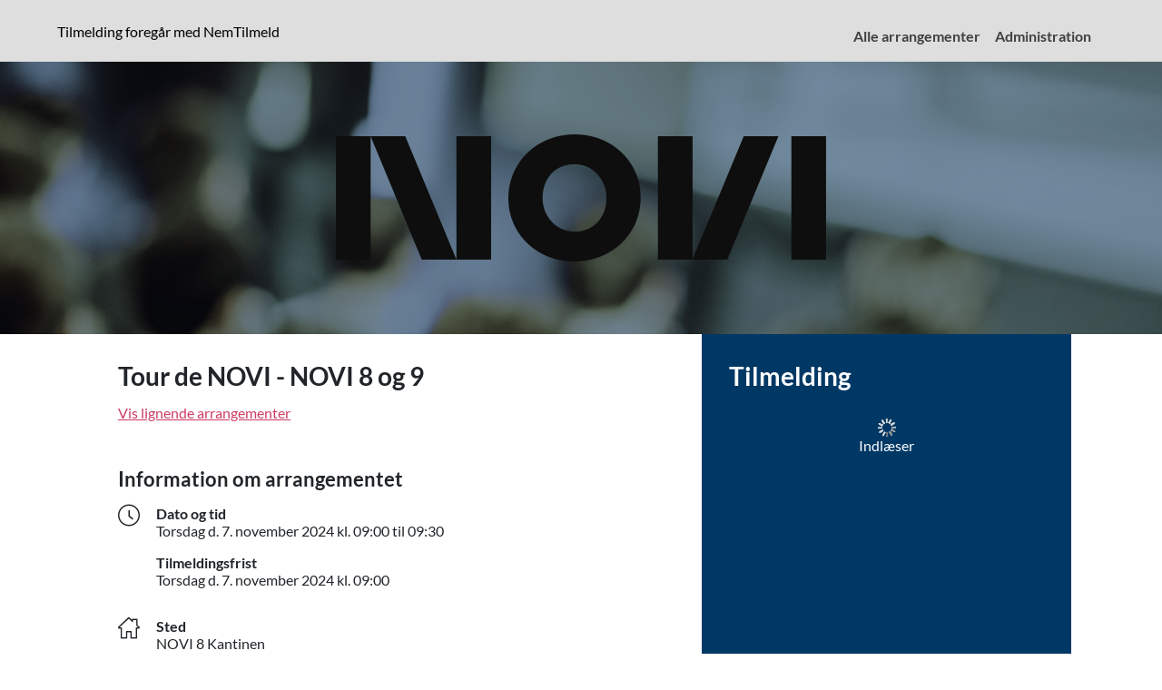

--- FILE ---
content_type: text/html; charset=iso-8859-1
request_url: https://novi.nemtilmeld.dk/374/
body_size: 49028
content:

<!DOCTYPE html>
<html lang="da">
<head class="">
             
        <meta class="js-setting" data-name="authenticity_token" data-value="Q6uIYn/a3ypKuYPV9HxfYHwOfkTkFO0l+6Bguv8YS52XnwUwXjxmlBkjALqHwIB+9tRy7nEZ1HhiQvvqnz+ggA=="> 
        <script type="text/javascript" src="/system/application/views/common/js/security_policy_violation_reporter-ver-5615ea8fab893be01d53955da9f61ef2.js"></script> 
	<meta http-equiv="Content-Type" content="text/html; charset=iso-8859-1" >
	<meta name="viewport" content="width=device-width, initial-scale=1">
	<title>Tour de NOVI - NOVI 8 og 9 | NOVI Science Park</title>
                    <meta name="robots" content="index,follow,noodp,noydir" />
        	<meta name="description" content="I NOVI vil vi gerne styrke det n&#230;re samarbejde og bidrage til at man kommer mere ud af kontoret. Vi m&#248;des derfor p&#229; en ny gang hver m&#229;ned og inviterer virksomhederne ud p&#229; et rundstykke og en kop kaffe samt en hyggesnak med naboerne.">

          
            <meta property="og:title" content="Tour de NOVI - NOVI 8 og 9 | NOVI Science Park" />
            <meta property="og:description" content="I NOVI vil vi gerne styrke det n&#230;re samarbejde og bidrage til at man kommer mere ud af kontoret. Vi m&#248;des derfor p&#229; en ny gang hver m&#229;ned og inviterer virksomhederne ud p&#229; et rundstykke og en kop kaffe samt en hyggesnak med naboerne." />
            <meta property="og:type" content="website" />
            <meta property="og:url" content="https://novi.nemtilmeld.dk/374/" />
                            <meta property="og:image" content="https://novi.nemtilmeld.dk/images/organizations/18267/logo_large.png?v=1567149694" />
                <meta property="og:image:secure_url" content="https://novi.nemtilmeld.dk/images/organizations/18267/logo_large.png?v=1567149694" />
                        <meta property="og:site_name" content="Tour de NOVI - NOVI 8 og 9 | NOVI Science Park" />
                
        <link rel="stylesheet" href="/system/application/views/public/common/assets/css/fontawesome.min.css">
<meta class="js-language_tokens" data-tokens='{"short_language_code":"da","language_code":"da_DK","default_country":"dk","Public_Pages_Javascript_General_Texts_Show":"Vis","Public_Pages_Javascript_General_Texts_Hide":"Skjul"}'>
<script src="/system/application/node_modules/jquery/dist/jquery-ver-2c872dbe60f4ba70fb85356113d8b35e.min.js" type="text/javascript"></script>  <!-- Used for user iterface, e.g. datepicker and draggable modals in several places -->
<script src="/system/application/node_modules/jquery-ui-dist/jquery-ui-ver-3305041b1dffc2ada01dd1f54417f300.min.js" type="text/javascript"></script> <link rel="stylesheet" type="text/css" href="/system/application/node_modules/jquery-ui-dist/jquery-ui-ver-5a8fe71d39b58733035c36426ee0969c.min.css" media="screen" title="smoothness" />  <script src="/system/application/views/system/admin/assets/js/datepicker-languages/datepicker-da-ver-024fcdc130ec721c20c6e13fcdcc301d.js" type="text/javascript" ></script>
<script src="/system/application/views/system/admin/assets/js/datepicker-languages/datepicker-de-ver-fda7fb2a844671b7a523ceab3b116ba5.js" type="text/javascript" ></script>
<script src="/system/application/views/system/admin/assets/js/datepicker-languages/datepicker-fr-ver-4633041bc2bdd2ead3cc79c59d240740.js" type="text/javascript" ></script>
<script src="/system/application/views/system/admin/assets/js/datepicker-languages/datepicker-no-ver-de8a2e033265f9de4577c3ff2699593f.js" type="text/javascript" ></script>
<script src="/system/application/views/system/admin/assets/js/datepicker-languages/datepicker-sv-ver-be0cbfabde2c6659b5f92db877b06185.js" type="text/javascript" ></script>
 
<script charset="UTF-8" src="/system/application/node_modules/select2/dist/js/select2-ver-7c98b05dd4f3d7c693eb34690737f0d8.min.js" type="text/javascript"></script>
<link rel="stylesheet" type="text/css" href="/system/application/node_modules/select2/dist/css/select2-ver-e71c39430469a3eea74514a2b48f6536.min.css" />
<script charset="UTF-8" src="/system/application/node_modules/select2/dist/js/i18n/da.js" type="text/javascript"></script>

<script type="text/javascript" src="/system/application/views/ar/common/assets/js/functions-ver-0b7f26a18a0a2a8c707a8bffed22a200.js"></script>

<script type="text/javascript" src="/system/application/views/common/js/shopping-v2-ver-ddde77c788ae11a0514af368a80c3aef.js"></script>

<script src="/system/application/node_modules/bootstrap-5/dist/js/bootstrap.bundle-ver-5cc1b73e70520fa84b1846afe0ec8fb6.min.js" type="text/javascript"></script>
<link rel="stylesheet" type="text/css" href="/system/application/node_modules/bootstrap-5/dist/css/bootstrap-ver-1b1cb0e2be9a21f091a87691f20c6300.min.css" />
<meta class="js-language_tokens" data-tokens='{"Error_Message_Generic_Error":"Vi beklager, men der er sket en fejl. Hvis fejlen gentager sig, s\u00e5 pr\u00f8v at genindl\u00e6se siden, eller pr\u00f8v p\u00e5 en anden enhed. Kontakt venligst vores support, hvis problemet ikke bliver l\u00f8st.","Common_Modals_Alert_Modal_Title_Default":"Hov - noget gik galt","Common_Modals_Alert_Modal_Button_Escape_Default":"Luk","Common_Modals_Notice_Modal_Title_Default":"Bem\u00e6rk","Common_Modals_Notice_Modal_Button_Escape_Default":"Luk","Common_Modals_Confirm_Modal_Title_Default":"Er du sikker?","Common_Modals_Confirm_Modal_Message_Default":"Er du sikker p\u00e5, du \u00f8nsker at gennemf\u00f8re handlingen?","Common_Modals_Confirm_Modal_Button_Perform_Default":"Ja","Common_Modals_Confirm_Modal_Button_Escape_Default":"Nej","Common_Modals_Prompt_Modal_Title_Default":"Angiv v\u00e6rdi","Common_Modals_Prompt_Modal_Message_Default":"","Common_Modals_Prompt_Modal_Field_Label_Default":"Angiv v\u00e6rdi","Common_Modals_Prompt_Modal_Button_Perform_Default":"Forts\u00e6t","Common_Modals_Prompt_Modal_Button_Escape_Default":"Annuller"}'>
<div id="nemtilmeld_alert_modal" class="modal modal-bg js-nemtilmeld-modal js-resolve_on_hide" data-bs-backdrop="static" tabindex="-1" role="alertdialog" aria-modal="true" aria-labelledby="nemtilmeld_alert_modal_title" aria-describedby="nemtilmeld_alert_modal_message" aria-live="polite">    
    <div class="modal-dialog" role="document">
        <div class="modal-content">
            <div class="modal-header">
                <h2 id="nemtilmeld_alert_modal_title" class="js-nemtilmeld_modal_field-title" >Hov - noget gik galt</h2>
            </div>
            <div class="modal-body">
                <div id="nemtilmeld_alert_modal_message" class="js-nemtilmeld_modal_field-message"></div>
            </div>
            <div class="modal-footer">
                <button type="button" class="btn js-nemtilmeld_modal_button js-nemtilmeld_modal_field-escape" data-bs-dismiss="modal">Luk</button>
            </div>
        </div>
    </div>    
</div>
<div id="nemtilmeld_notice_modal" class="modal modal-bg js-nemtilmeld-modal js-resolve_on_hide" data-bs-backdrop="static" tabindex="-1" role="alertdialog" aria-modal="true" aria-labelledby="nemtilmeld_notice_modal_title" aria-describedby="nemtilmeld_notice_modal_message" aria-live="polite">    
    <div class="modal-dialog" role="document">
        <div class="modal-content">
            <div class="modal-header">
                <h2 id="nemtilmeld_notice_modal_title" class="js-nemtilmeld_modal_field-title" >Bemærk</h2>
            </div>
            <div class="modal-body">
                <div id="nemtilmeld_notice_modal_message" class="js-nemtilmeld_modal_field-message">                        
                </div>
            </div>
            <div class="modal-footer">
                <button type="button" class="btn js-nemtilmeld_modal_button js-nemtilmeld_modal_field-escape" data-bs-dismiss="modal">Luk</button>
            </div>
        </div>
    </div>    
</div>
<div id="nemtilmeld_confirm_modal" class="modal modal-bg js-nemtilmeld-modal js-reject_on_hide" data-bs-backdrop="static" tabindex="-1" role="alertdialog" aria-modal="true" aria-labelledby="nemtilmeld_confirm_modal_title" aria-describedby="nemtilmeld_confirm_modal_message" aria-live="polite">    
    <div class="modal-dialog" role="document">
        <div class="modal-content">
            <div class="modal-header">
                <h2 id="nemtilmeld_confirm_modal_title" class="js-nemtilmeld_modal_field-title" >Er du sikker?</h2>
            </div>
            <div class="modal-body">
                <div id="nemtilmeld_confirm_modal_message" class="js-nemtilmeld_modal_field-message">                        
                </div>
            </div>
            <div class="modal-footer fl-between">
                <button type="button" class="fl-start js-nemtilmeld_modal_button js-nemtilmeld_modal_field-escape btn js-nemtilmeld_modal_action no-button" data-bs-dismiss="modal">Nej</button>
                <button type="button" class="fl-end js-nemtilmeld_modal_button js-nemtilmeld_modal_field-perform btn js-approve js-nemtilmeld_modal_action yes-button" >Ja</button>
            </div>
        </div>
    </div>    
</div>
<div id="nemtilmeld_prompt_modal" class="modal modal-bg js-nemtilmeld-modal js-reject_on_hide" data-bs-backdrop="static" tabindex="-1" role="alertdialog" aria-modal="true" aria-labelledby="nemtilmeld_prompt_modal_title" aria-describedby="nemtilmeld_prompt_modal_message" aria-live="polite">    
    <div class="modal-dialog" role="document">
        <div class="modal-content">
            <div class="modal-header">
                <h2 id="nemtilmeld_prompt_modal_title" class="js-nemtilmeld_modal_field-title" >Angiv værdi</h2>
            </div>
            <div class="modal-body">
                <div id="nemtilmeld_prompt_modal_message" class="js-nemtilmeld_modal_field-message">                        
                </div>
                <div>                
                    <label for="nemtilmeld_prompt_modal_field_value" class="js-nemtilmeld_modal_field-field_label">Angiv værdi</label>                    
                    <input type="text" id="nemtilmeld_prompt_modal_field_value" class="form-control js-nemtilmeld_modal_field-field_value" value="" />
                </div>
            </div>
            <div class="modal-footer fl-between">
                <button type="button" class="fl-start js-nemtilmeld_modal_button btn js-nemtilmeld_modal_action js-nemtilmeld_modal_field-escape" data-bs-dismiss="modal">Annuller</button>                
                <button type="button" class="fl-end js-nemtilmeld_modal_button btn js-approve js-nemtilmeld_modal_action" >Fortsæt</button>                
            </div>
        </div>
    </div>    
</div>
<div id="nemtilmeld_busy_modal" class="modal modal-bg js-nemtilmeld-modal js-reject_on_hide" data-bs-backdrop="static" tabindex="-1" role="" aria-modal="true" aria-live="polite">    
    <div class="modal-dialog" role="document">
        <div class="modal-content">            
            <div class="modal-body">
                <div id="nemtilmeld_busy_modal_message" class="js-nemtilmeld_modal_field-message">    
                    <img src="/system/application/views/common/images/loading-ver-7e99e1159a3686f6aa4f90043c554483.gif" alt="Indlæser" width="20px" height="20px" />
                    Indlæser                    
                </div>            
            </div>            
        </div>
    </div>    
</div><meta  class="js-setting" data-name="global_monetary_settings" data-value='{"locale_settings":{"decimal_point":".","thousands_sep":"","int_curr_symbol":"DKK ","currency_symbol":"kr.","mon_decimal_point":",","mon_thousands_sep":".","positive_sign":"","negative_sign":"-","int_frac_digits":2,"frac_digits":2,"p_cs_precedes":false,"p_sep_by_space":2,"n_cs_precedes":false,"n_sep_by_space":2,"p_sign_posn":4,"n_sign_posn":4,"grouping":[],"mon_grouping":[3,3]},"currencies":{"1":{"id":"1","iso_code":"DKK","name":"Danske kroner","iban_payout_fee":"25.00","symbol":"kr.","default_merchant_account":"10"},"2":{"id":"2","iso_code":"EUR","name":"Euro","iban_payout_fee":"0.00","symbol":"\u0080","default_merchant_account":"11"},"3":{"id":"3","iso_code":"SEK","name":"Svenske kroner","iban_payout_fee":"40.00","symbol":"SEK","default_merchant_account":"13"},"4":{"id":"4","iso_code":"NOK","name":"Norske kroner","iban_payout_fee":"40.00","symbol":"NOK","default_merchant_account":"12"},"5":{"id":"5","iso_code":"USD","name":"Amerikanske Dollars","iban_payout_fee":"4.00","symbol":"USD","default_merchant_account":"14"},"6":{"id":"6","iso_code":"GBP","name":"Britiske Pund","iban_payout_fee":"4.00","symbol":"GBP","default_merchant_account":"16"}},"vat_rates":{"1":{"id":"1","type":"vat","rate":"25.00"},"2":{"id":"2","type":"vat","rate":"20.00"},"3":{"id":"3","type":"vat","rate":"22.00"},"4":{"id":"4","type":"vat","rate":"0.00"},"5":{"id":"5","type":"vat","rate":"20.00"},"6":{"id":"6","type":"vat","rate":"25.00"},"7":{"id":"7","type":"vat","rate":"25.00"},"8":{"id":"8","type":"vat","rate":"0.00"},"9":{"id":"9","type":"vat","rate":"19.00"},"10":{"id":"10","type":"vat","rate":"7.00"},"11":{"id":"11","type":"vat","rate":"24.00"},"12":{"id":"12","type":"vat","rate":"16.00"},"13":{"id":"13","type":"vat","rate":"24.00"},"14":{"id":"14","type":"vat","rate":"25.50"}}}'><script type="text/javascript" src="/system/application/views/common/js/shared_functionality-ver-df2f11d2237e248a3f3bd6583b42027c.js"></script>
<link rel="stylesheet" href="/system/application/views/common/css/nemtilmeld-ver-955a479c23e665984f7b7f45d50478d7.css">

  

<!-- WK styles -->
<link rel="stylesheet" href="/system/application/views/public/common/assets/css/style-ver-a0a76f1ff340593bc8842962d6f810a8.css">
<link rel="stylesheet" href="/images/organizations/18267/177/style-ver-73962f2418238f6449174784213e1a4c1b611071.css" /><script src="/system/application/views/public/common/assets/js/main-ver-0c1182ebccd700cd150d741f1dd13d9c.js"></script>
<!-- Different imagesizes for events -->








</head>
<body class="custom-colors ">
     
<meta class="js-setting" data-name="queue_stats_url" data-value="https://queue.nemtilmeld.dk/stats/novi.nemtilmeld.dk/ping/">
<meta class="js-setting" data-name="site_url" data-value="https://novi.nemtilmeld.dk/">
<meta class="js-setting" data-name="logging_enabled" data-value="false">
<meta class="js-setting" data-name="loading_spinner_template" data-value='<div class="loading_spinner_container">
    <img src="/system/application/views/public/common/assets/images/loading-ver-7e99e1159a3686f6aa4f90043c554483.gif" alt="" width="20px" height="20px">
    <br>Indlæser
</div>'>
<!-- Navigation -->
    <nav class="navbar navbar-expand-lg navbar-light">
                    <div class="skip-links">
                                                            <a href="#description" >Hop til beskrivelse af arrangementet</a>
                                                                                <a href="#signup" data-target="signup">Hop til tilmelding</a>
                                                </div>
                                            <a class="navbar-brand" href="https://www.nemtilmeld.dk/inspiration/inviteret/?utm_source=self-exposure&utm_medium=website&utm_campaign=registration-flow-header-registration-with&utm_term=18267" target="_blank" title="NemTilmeld sikrer en god oplevelse og tryghed, når du afholder arrangementer - både for dig selv og dine deltagere.  Klik og læs mere!" role="presentation" aria-label="Klik for at læse mere om NemTilmeld. Tilmelding foregår længere nede på siden.">
                    Tilmelding foregår med NemTilmeld
                </a>
                                  <button class="navbar-toggler" 
                type="button" 
                data-bs-toggle="collapse" 
                data-bs-target="#navbarSupportedContent" 
                aria-controls="navbarSupportedContent" 
                aria-expanded="false" 
                aria-label="Åbn hovedmenu">
            <span class="navbar-toggler-icon" aria-hidden="true"></span>
            <span class="sr-only">Åbn hovedmenu</span>
        </button>

        <div class="collapse navbar-collapse" id="navbarSupportedContent">
            <ul class="navbar-nav ml-auto" role="menubar">
                                    <li class="nav-item" role="presentation">
                        <a class="nav-link" href="https://novi.nemtilmeld.dk/" role="menuitem" aria-label="Alle arrangementer">
                            Alle arrangementer
                        </a>
                    </li>
                                                                             <li class="nav-item" role="presentation">
                            <a id="navigation_admin" class="nav-link" href="https://novi.nemtilmeld.dk/admin/" role="menuitem" aria-label="Administration">
                                Administration
                            </a>
                        </li>
                                                                </ul>
        </div>
    </nav>
<!-- Content begin -->
          
<section>
    <div class="container-fluid zero-padding">
        <div class="row align-items-center">
            <div class="col centered-content-col zero-padding">
                <div class="banner">
                    <div class="container has-logo center">
                                                    <img src="https://novi.nemtilmeld.dk/system/application/views/public/common/assets/images/banners/conference.jpg?mtime=1752063149" class="full-width-bg" aria-hidden="true" alt="" />
                                                                                                                                                                                                                                <a href="/"  >
                                                                    <img src="https://novi.nemtilmeld.dk/images/organizations/18267/177/desktop_logo.png?mtime=1757935621" class="logo " aria-hidden="true" alt="" title="Til forsiden"/>
                                                            </a>
                                                                    </div>
                </div>
            </div>
        </div>
    </div>
</section>
<!-- header.tpl end -->
<div id="main_content">
<meta class="js-language_tokens" data-tokens='{"Email_Legal_Characters":"En gyldig e-mailadresse m\u00e5 kun best\u00e5 af a til z, tal og udvalgte specialtegn","Select_One":"V\u00e6lg fra listen","Public_Pages_Signup_Page_Access_Control_Failure":"Det er ikke muligt at tilmelde dig flere arrangementer, der kr\u00e6ver en invitation p\u00e5 samme tid, afslut venligst den f\u00f8rste registrering eller t\u00f8m kurven.","Public_Pages_Signup_Page_Button_Register":"Start tilmelding","Public_Pages_Signup_Page_Button_Register_Mouseover":"L\u00e6g denne reservation i kurven og gennemf\u00f8r tilmeldingen","Public_Pages_Signup_Page_Checkout_Button_Mouseover":"Start tilmeldingen med disse valg","Public_Pages_Signup_Page_Checkout_Button_Unpublished_Event_Mouseover":"Start tilmeldingen med disse valg (Ikke tilg\u00e6ngelig eftersom arrangementet ikke er publiceret)","Public_Pages_Signup_Page_Event_Allowance_Reached":"Du har ikke mulighed for at tilmelde flere personer","Public_Pages_Signup_Page_Event_Deadline_passed":"Arrangementet er lukket for tilmelding, fordi tilmeldingsfristen er overskredet.","Public_Pages_Signup_Page_Signup_Common_Event_Sold_Out":"Der er ikke flere pladser til arrangementet","Public_Pages_Signup_Page_Invitation_Allowance_Left":"tilbage","Public_Pages_Signup_Page_Invitation_Allowance_No_More_Tickets_Allowed":"Du har ikke mulighed for at tilmelde flere personer","Public_Pages_Signup_Page_Invitation_Allowance_There_Are":"Der er","Public_Pages_Signup_Page_Invitation_Allowance_Ticket":"person","Public_Pages_Signup_Page_Invitation_Allowance_Tickets":"personer","Public_Pages_Signup_Page_Invitation_Allowance_Tickets_Left_Override_Message_End":"personer tilbage du kan tilmelde via denne invitation","Public_Pages_Signup_Page_Invitation_Allowance_You_Can_Buy":"Du kan tilmelde op til","Public_Pages_Signup_Page_Invitation_Allowance_You_Have":"Du har","Public_Pages_Signup_Page_Register_For_Waiting_List":"Skriv dig p\u00e5 ventelisten","Public_Pages_Signup_Page_Register_For_Waiting_List_Cart_Mouseover":"Skriv dig p\u00e5 ventelisten med disse valg","Public_Pages_Signup_Page_Register_For_Waiting_List_Headline":"Venteliste","Public_Pages_Signup_Page_Register_For_Waiting_List_Mouseover":"L\u00e6g denne reservation i kurven og skriv dig p\u00e5 ventelisten","Public_Pages_Signup_Page_Signup_Common_Registration_Headline":"Tilmelding","Public_Pages_Signup_Page_Waiting_List_Error_Event_Mismatch_Cart_Waiting_List":"Du er allerede ved at skrive dig p\u00e5 venteliste til et andet arrangement og kan derfor ikke tilmelde dig dette arrangement samtidig. Hvis du \u00f8nsker at afbryde og i stedet tilmelde dig dette arrangement, s\u00e5 tryk p\u00e5 knappen nedenfor.","Public_Pages_Signup_Page_Waiting_List_Error_Event_Mismatch_Event_Waiting_List":"Du er allerede i gang med en tilmelding til et andet arrangement, som skal afsluttes, f\u00f8r du kan komme p\u00e5 venteliste til dette arrangement.","Public_Pages_Signup_Page_Waiting_List_Error_Event_Mismatch_Event_Waiting_List_Event_In_Cart":"Du er allerede i gang med en tilmelding til dette arrangement, der er desv\u00e6rre ikke flere pladser, s\u00e5 du kan ikke tilf\u00f8je yderligere valg. Du kan enten afslutte tilmeldingen med dine nuv\u00e6rende valg, eller t\u00f8mme kurven og tilmelde dig ventelisten.","Public_Pages_Signup_Page_Waiting_List_Event_Mismatch_Multiple_Waiting_List_Events":"Det er ikke muligt at tilmelde dig ventelisten til flere arrangementer p\u00e5 samme tid, afslut venligst den f\u00f8rste registrering eller t\u00f8m kurven.","Public_Pages_Signup_Page_Sidebar_Cart_Button_Checkout_Next":"Forts\u00e6t","Public_Pages_Signup_Page_Sidebar_Cart_Cart_Empty_Warning":"Er du sikker p\u00e5, du vil t\u00f8mme kurven?","Public_Pages_Signup_Page_Sidebar_Reset_Access_Control":"Er du sikker p\u00e5, du vil logge ud og starte forfra","Public_Pages_Signup_Page_Event_Sold_Out_Notice_Other_Event_In_Series_Available":"Der kan v\u00e6re ledige pladser til andre arrangementer i serien. Se serien <a href=&#039;%link%&#039;>her<\/a>.","Public_Pages_Signup_Page_Event_Sold_Out_Notice_Waiting_List_For_Other_Events_In_Series_Available":"Bem\u00e6rk, at der er mulighed for at blive skrevet p\u00e5 venteliste til andre arrangementer i denne arrangementsserie. Se serien <a href=&#039;%link%&#039;>her<\/a>.","Public_Pages_Signup_Page_User_Detail_Form_Validation_Error_Header":"Ret venligst f\u00f8lgende","Public_Pages_Signup_Page_User_Detail_Form_Validation_Error_Invalid_Email_Address":"Den angivne e-mail er ikke en gyldig e-mailadresse","Public_Pages_Signup_Page_User_Detail_Form_Validation_Error_Invalid_Mobile_Number":"Det angivne mobilnummer er ikke gyldigt","Public_Pages_Signup_Page_User_Detail_Form_Validation_Error_Emails_Not_Matching":"De angivne e-mails er ikke ens","Public_Pages_Signup_Page_User_Detail_Form_Validation_Error_Orderer_Informations":"Oplysninger om tilmelderen","Public_Pages_Signup_Page_User_Detail_Form_Validation_Error_Payment_Informations":"Oplysninger om betaleren","Public_Pages_Signup_Page_User_Detail_Form_Validation_Error_Registrant_Informations":"Deltageroplysninger","Public_Pages_Signup_Page_User_Detail_Form_Validation_Error_Required_Fields":"Udfyld venligst f\u00f8lgende p\u00e5kr\u00e6vede deltageroplysninger","Public_Pages_Signup_Page_User_Detail_Form_Validation_Error_Terms_Not_Checked":"Du skal godkende vores tilmeldingsbetingelser, f\u00f8r du kan forts\u00e6tte.","Public_Pages_Signup_Page_User_Detail_Form_Validation_Error_CPR_Number":"CPR-nummeret er ikke indtastet korrekt","Public_Pages_Signup_Page_User_Detail_Form_Validation_Error_CVR_Number":"CVR-nummeret er ikke indtastet korrekt","Public_Pages_Signup_Page_User_Detail_Form_Validation_Error_Date_Invalid":"Datofeltet er ikke udfyldt korrekt, v\u00e6lg venligst en gyldig dato","Public_Pages_Signup_Page_User_Detail_Form_Validation_Error_Consent_Failure_No_Data":"Du har angivet, at du samtykker til behandling af dine data, men ikke udfyldt noget i feltet. Ret venligst fejlen og fors\u00f8g igen.","Public_Pages_Signup_Page_User_Detail_Form_Validation_Error_Consent_Failure_No_Consent":"Du har indtastet data, men du mangler at give samtykke til behandlingen af dine data. Ret venligst fejlen og fors\u00f8g igen."}'>
    <script type="application/ld+json">
        {"@context":"https:\/\/schema.org","@type":"Event","organizer":{"@type":"Organization","name":"NOVI Event Team","url":"https:\/\/novi.nemtilmeld.dk\/"},"name":"Tour de NOVI - NOVI 8 og 9","description":"I NOVI vil vi gerne styrke det n\u00e6re samarbejde og bidrage til at man kommer mere ud af kontoret. Vi m\u00f8des derfor p\u00e5 en ny gang hver m\u00e5ned og inviterer virksomhederne ud p\u00e5 et rundstykke og en kop kaffe samt en hyggesnak med naboerne.","startDate":"2024-11-07T09:00:00+01:00","endDate":"2024-11-07T09:30:00+01:00","location":{"@type":"Place","name":"NOVI 8 Kantinen","address":{"@type":"PostalAddress","streetAddress":"Alfred Nobels Vej 27","postalCode":"9220","addressCountry":"DK","addressLocality":"Aalborg \u00d8"}},"eventStatus":"https:\/\/schema.org\/EventScheduled","eventAttendanceMode":"https:\/\/schema.org\/OfflineEventAttendanceMode","image":"https:\/\/novi.nemtilmeld.dk\/images\/event_thumbnails\/18267\/373663_mobile.png?mtime=1762250558","url":"https:\/\/novi.nemtilmeld.dk\/374\/"}
    </script>

<section>
    <div class="container">
        <div class="row mx-md-8">
            <div class="col px-md-8 box mr-4 extra-padding main">
                <h1 class="mw-650">
                    Tour de NOVI - NOVI 8 og 9
                                                        </h1>
                                    <div class="mobile-hide signup_page_event_series_link">                            
                        <a href="https://novi.nemtilmeld.dk/series/networking-social/" class="" >
                            <span class="text">Vis lignende arrangementer</span>
                        </a>
                    </div>
                                
                <div id="description">                     <div class="sr-only"><div>I NOVI vil vi gerne styrke det n&#230;re samarbejde og bidrage til at man kommer mere ud af kontoret.<br><br>Vi m&#248;des derfor p&#229; en ny gang hver m&#229;ned og inviterer virksomhederne ud p&#229; et rundstykke og en kop kaffe samt en hyggesnak med naboerne.</div></div>
                    <iframe id="iframe-event_description" class="tinymce_content" src="?description=event" title="Beskrivelse af arrangementet indhold" aria-hidden="true"></iframe>
                </div>
                
                <h2>Information om arrangementet</h2>
                <div class="details">                   
                    <div class="timeplace-row">
            <div class="time-col ">
    <span class="icon icon-ur" aria-hidden="true"></span>
    <div class="details-text">
                    <p class='description'>
                <strong>
                                            Dato og tid
                                    </strong>
                




    







                                            
    <span class="no-wrap" aria-hidden="true">                                    Torsdag
                                        d.
            </span>    <span class="no-wrap" aria-hidden="true">        7. november 2024
    </span>
            <span class="no-wrap" aria-hidden="true">                                    kl.
                                
    09:00

                til
                
    09:30

            </span>            
<span class="sr-only">
    
                                            
                                        Torsdag
                                        d.
                        7. november 2024
    
                                                kl.
                                
    09:00

                til
                
    09:30

                        
</span>    
            </p>     
                            
            <p class="due">
                <strong>                    
                    Tilmeldingsfrist
                </strong>
                







            
    <span class="no-wrap" aria-hidden="true">                                    Torsdag
                                        d.
            </span>    <span class="no-wrap" aria-hidden="true">        7. november 2024
    </span>
        
    <span class="no-wrap" aria-hidden="true">        kl.
        09:00 
    </span>
    
<span class="sr-only">
    
            
                                        Torsdag
                                        d.
                        7. november 2024
    
        
            kl.
        09:00 
    
    
</span>            </p>
            </div>
</div>  
     
            <div class="place-col ">
    <span class="icon  icon-house" aria-hidden="true"></span>
    <div class="details-text">
        <p>
            <strong>
                Sted
            </strong>
            NOVI 8 Kantinen
            <br>
                Alfred Nobels Vej 27<br>
                                    9220 Aalborg &#216;
                                   </p>
    </div>
</div>  
                <div class="host-col ">
                <span class="icon icon-people" aria-hidden="true"></span>
<div class="details-text">
    <p>
        <strong>
            Arrangør
        </strong>
    </p>
    <p class="">
        NOVI Event Team, NOVI Science Park<br>
        Tlf.  +45 96354500<br>
        marketing@novi.dk
    </p>
</div>        </div>
        </div>
 
                </div>
                
                <!-- List of participants toggle for smaller screens -->

                <!-- -->
                <!-- Link to similar events - Smaller screens only -->
                                    <div class="acc-toggle hidden-desktop js-disabled"> 
                        <a href="https://novi.nemtilmeld.dk/series/networking-social/" class="read-more" >
                            <span class="text">Vis lignende arrangementer</span>
                        </a>
                    </div>
                                <!-- -->               
                <div class="event-footer desktop">
                                <h2>          
          Find vej til arrangementet
    </h2>
    <a href="https://maps.google.com/?q=Alfred+Nobels+Vej+27%2C+9220%2C+Aalborg+%C3%98%2C+DK" target="_blank" rel="noopener noreferrer" class="map-link">
          <div class="map-overlay">                  
                  Klik for at se et kort med stedets placering hos Google Maps           </div>
          <img src="/system/application/views/public/common/assets/images/gmap.jpg" class="fluid-img map" />
    </a>
                                                    
                                


    <div class="social-media-section">
         <h4>
            Del dette arrangement på sociale medier
        </h4>
        <div class="some-icons">
    <a href="http://www.facebook.com/sharer/sharer.php?u=https://novi.nemtilmeld.dk/374/" 
       aria-label="Del dette arrangement på Facebook"
       title="Del dette arrangement på Facebook"
       >
        <span class="fab fa-facebook-f" aria-hidden="true"></span>
        <span class="sr-only">Facebook ikon</span>
    </a>
    <a href="https://www.linkedin.com/shareArticle?mini=true&url=https://novi.nemtilmeld.dk/374/" 
       aria-label="Del dette arrangement på LinkedIn"
       title="Del dette arrangement på LinkedIn"
       >
        <span class="fab fa-linkedin-in" aria-hidden="true"></span>
        <span class="sr-only">LinkedIn ikon</span>
    </a>
        </div>
    </div>
                            
                                                <hr>
                        
                                                                                        
                </div>                
                            </div>
            <div class="scroll-toggle">
                    <span class="text">Hop til start tilmelding</span>
                    <i class="fas fa-chevron-down"></i>	
            </div>
            <div class="col-md-4 sidebar" id="signup">
                                    <!-- Cart invitation_logout -->
<!-- END Cart invitation_logout -->

<!-- Cart overview -->
<div id="shopping_cart" class="extra-padding hidden" aria-live="polite">
    <!-- "Indkøbskurv" - Start -->
<div class="cart-header">
    <h2>
                    Tilmeldinger
            </h2>   
    <div class="loading_spinner_container">
    <img src="/system/application/views/public/common/assets/images/loading-ver-7e99e1159a3686f6aa4f90043c554483.gif" alt="" width="20px" height="20px">
    <br>Indlæser
</div>    
</div>    
<!-- "Indkøbskurv" - Slut --></div><!-- / . -->
<!-- End of cart overview -->

<div id="reservation_form" class="extra-padding
          ">
    
    <!-- Reservation form loader placeholder -->
    <div id="reservation_form_loading" class="hidden">        
        <h2 class="h1">
            Tilmelding
        </h2>                    
        <div class="loading_spinner_container">
    <img src="/system/application/views/public/common/assets/images/loading-ver-7e99e1159a3686f6aa4f90043c554483.gif" alt="" width="20px" height="20px">
    <br>Indlæser
</div>    </div>
    <!-- End of Reservation form loader placeholder -->

    <!-- Ticket selection -->
    <div id="ticket" class="">             
        <h2 class="h1">Tilmelding</h2>                    
        <div id="price_selection">
              <div class="loading_spinner_container">
    <img src="/system/application/views/public/common/assets/images/loading-ver-7e99e1159a3686f6aa4f90043c554483.gif" alt="" width="20px" height="20px">
    <br>Indlæser
</div>        </div>

        
        <div id="price_selection_alternative" class="reservation_form_element hidden"">
                        <div>
                <p id="price_selection_alternative_text">Der er ikke flere pladser til arrangementet</p>
            </div>
                                        <div id="series_events_notice" class="hidden">                    
                    <p></p>
                </div>
            
                <div id="price_selection_waiting_list" class="reservation_form_element" ">                
        <p id="price_selection_waiting_list_text">
                            Du har mulighed for at skrive dig på venteliste til arrangementet. Vælg antal og udfyld informationer som normalt.
                    </p>

        <button id="enable_waiting_list_button" class="btn" alt="" title="" >
            Kom på Venteliste
        </button>
    </div>
    <div id="waiting_list_cancel_button_container" class="reservation_form_element hidden"">
        <button id="waiting_list_cancel_button"   class=" btn"  alt="" title="" >
            Forlad Venteliste
        </button>
    </div>
    <div id="waiting_list_empty_basket_button_container" class="reservation_form_element hidden">
        <button id="waiting_list_empty_basket_button"   class=" btn" alt="" title="" >
            Tøm kurv
        </button>
    </div>
     <div id="access_control_empty_basket_button_container" class="reservation_form_element hidden" >
        <button id="access_control_empty_basket_button"   class=" btn" alt="" title="" >
            Tøm kurv
        </button>
    </div>        </div>

    </div>
    <!-- End of ticket selection -->

    <!-- Additional services choices -->
    <div id="additional_services" class="no_available_additional_services hidden"
             data-required_error_headline='Det er påkrævet at foretage valg fra følgende felter'>
         <div id="additional_services_content" class="js-additional_services_subitem hidden" >
</div>
<div id="additional_services_content_attendees_page_notice"  class="js-additional_services_subitem hidden" >
    <div class="push-in">
         Du kan vælge tilvalg, når du går videre med din tilmelding.
    </div>
</div>
<div id="additional_services_loading" class="js-additional_services_subitem hidden" >   
    <h4>Vælg tilvalg</h4>
    <div class="loading_spinner_container">
    <img src="/system/application/views/public/common/assets/images/loading-ver-7e99e1159a3686f6aa4f90043c554483.gif" alt="" width="20px" height="20px">
    <br>Indlæser
</div></div>
    </div>
    <!-- End of additional services choices -->

    <!-- Reservation price calculations -->
    <div id="price_presentation" class="form-section reservation_form_element hidden">       
    </div>
    <div id="price_presentation_loader" class="hidden">
         <div class="loading_spinner_container">
    <img src="/system/application/views/public/common/assets/images/loading-ver-7e99e1159a3686f6aa4f90043c554483.gif" alt="" width="20px" height="20px">
    <br>Indlæser
</div>    </div>
    <!-- End of reservation price calculations --> 
    <!-- Add reservation to cart or perform checkout -->
    <div id="reservation_action" class="extra-padding-bottom reservation_form_element  hidden">
        <p id="adding_item_to_cart_prevented_warning" class="hidden">Det er ikke muligt at betale for dette arrangement samtidig med dem, du allerede har i kurven, da der er forskel på de tilgængelige betalingsmuligheder. Foretag derfor venligst bestillingen over to gange.</p>

        <div class="push-in">
            <input type="submit" id="add_item_to_cart" 
                   class="btn 
                                            hidden
                    "
                   value="Læg i kurv" alt="Læg den valgte reservation i kurven, således der kan foretages yderligere reservationer inden tilmeldingen gennemføres" title="Læg den valgte reservation i kurven, således der kan foretages yderligere reservationer inden tilmeldingen gennemføres"                                                       } 
                   />
            <div class="btn-separator"></div>

            <div id="no_payment_methods" class="hidden">
                <p >                                        
                    Det er desværre ikke muligt at gennemføre betaling til dette arrangement på nuværende tidspunkt, fordi der er problemer med betalingssystemet.<br>Prøv igen om nogle timer.<br>Vi undskylder bøvlet.                    
                </p>
            </div>

            <input type="submit" id="go_to_payment" class="btn hidden" value="Start tilmelding" alt="Læg denne reservation i kurven og gennemfør tilmeldingen" title="Læg denne reservation i kurven og gennemfør tilmeldingen" />
        </div>

                    <div id="paid_reservation_information" class="hidden">             </div>
            </div>
    <!-- End of add reservation to cart or perform checkout -->
</div>
<div id="detail_forms" class="hidden">    
    <div id="loading_detail_forms" class="hidden" >
         <div class="loading_spinner_container">
    <img src="/system/application/views/public/common/assets/images/loading-ver-7e99e1159a3686f6aa4f90043c554483.gif" alt="" width="20px" height="20px">
    <br>Indlæser
</div>    </div>
    <!-- Registrant input form  -->
    <div id="registrant" class="hidden extra-padding">        
        <div class="">
            <h3>
                                    Oplysninger om deltageren
                            </h3>
            <div id="registrant_orderer_relationship_form" class="form-check  inline single">
                <input class="form-check-input" type="checkbox" id="registrant_orderer_relationship" 
                                                  checked="true"
                       >
                <span class="checkmark"></span>
                <label id="registrant_orderer_relationship_label_paid" for="" class="form-check-label js-registrant_orderer_relationship_label" >  
                                            Deltager og betaler er samme person
                                    </label>
                 <label id="registrant_orderer_relationship_label_free" for="" class="js-registrant_orderer_relationship_label hidden" >
                    Deltager og tilmelder er samme person
                </label>
            </div>
            <p>
                Felter markeret med
                <span class="sr-only">(Påkrævet)</span>
                <span aria-hidden="true">*</span>
                skal udfyldes.
            </p>
        </div>

        <div id="registrant_form" class=""></div>
    </div>
    <!-- End of registrant input form -->

    <!-- Contact input form -->
    <div id="contact_form" class="extra-padding hidden">
            </div>
    <!-- Endo of contact input form -->
    <!-- Perform checkout functionality -->
    <div id="checkout_action" class="extra-padding  reservation_form_element hidden" ">
        <!-- Terms -->
                <div class="form-check single  terms ">
    <input id="terms_checkbox" name="terms_checkbox" class="form-check-input js-terms_checkbox" type="checkbox" aria-label="Checkbox til at acceptere tilmeldingsbetingelserne">
    <span class="checkmark"></span>
    <label class="form-check-label" for="terms_checkbox">
        Jeg accepterer  
        <a id="terms_link" class="js-terms_link" href=" #" target="_blank"">
            tilmeldingsbetingelserne.
        </a>
                    Læs
            <a id="privacy_policy_link" class="js-privacy_policy_link" href="#?scroll_to_id=privacy_policy" target="_blank" >
                Cookie- og privatlivspolitik
            </a>
            i tilmeldingsbetingelserne.
            </label>
</div>       
      <!-- End of Terms -->
        <!-- Checkout button -->
        
        <button type="submit"
               id="checkout_reservation_button"
               class="btn reservation_button_perform_checkout js-update-on_payment_method_selection" 
               data-button_texts='{"default":"Foretag tilmelding","requires_payer_interaction":"Til betaling","waiting_list_mode":"Skriv dig p\u00e5 ventelisten"}'                                    
                                                     title="Start tilmeldingen med disse valg (Ikke tilgængelig eftersom arrangementet ikke er publiceret)"
                                  >
            Foretag tilmelding
        </button>
        <button type="submit"
               id="checkout_cancel_button"
               class="btn btn-danger "                             
               alt="Afbryd tilmeldingen"
               title="Afbryd tilmeldingen">
                Annuller
        </button> 
        <!-- End of checkout button -->
    </div>
    <!-- End of perform checkout functionality -->
</div>                            </div>
        </div>
        <div class="row event-footer mobile extra-padding">
                    <h2>          
          Find vej til arrangementet
    </h2>
    <a href="https://maps.google.com/?q=Alfred+Nobels+Vej+27%2C+9220%2C+Aalborg+%C3%98%2C+DK" target="_blank" rel="noopener noreferrer" class="map-link">
          <div class="map-overlay">                  
                  Klik for at se et kort med stedets placering hos Google Maps           </div>
          <img src="/system/application/views/public/common/assets/images/gmap.jpg" class="fluid-img map" />
    </a>
                                


    <div class="social-media-section">
         <h4>
            Del dette arrangement på sociale medier
        </h4>
        <div class="some-icons">
    <a href="http://www.facebook.com/sharer/sharer.php?u=https://novi.nemtilmeld.dk/374/" 
       aria-label="Del dette arrangement på Facebook"
       title="Del dette arrangement på Facebook"
       >
        <span class="fab fa-facebook-f" aria-hidden="true"></span>
        <span class="sr-only">Facebook ikon</span>
    </a>
    <a href="https://www.linkedin.com/shareArticle?mini=true&url=https://novi.nemtilmeld.dk/374/" 
       aria-label="Del dette arrangement på LinkedIn"
       title="Del dette arrangement på LinkedIn"
       >
        <span class="fab fa-linkedin-in" aria-hidden="true"></span>
        <span class="sr-only">LinkedIn ikon</span>
    </a>
        </div>
    </div>
        
                        <hr class="spacer">
            <div class="row">
                <!-- This column can be removed for footer-type 2 -->
                <div class="col-md-6">
                                            
                                                                                                </div>
            </div>
                    </div>    
    </div>
    
</section>
<!-- Content end -->

<!-- Div for payment gateway form -->
<div id="payment_gateway_form_container" class="hidden"></div>
<!-- End of div for payment gateway form -->

<meta class="js-setting" data-name="org_id" data-value="18267">  
<meta class="js-setting" data-name="cart_id" data-value="null">  
<meta class="js-setting" data-name="org_event_id" data-value="374">  
<meta class="js-setting" data-name="supplied_access_token" data-value="">      
<meta class="js-setting" data-name="event_id" data-value="373663">      
<meta class="js-setting" data-name="series_id" data-value="7896">      
<meta class="js-setting" data-name="invitation_allowance_override" data-value="false">
<meta class="js-setting" data-name="current_max_registration_allowance" data-value="null">
<meta class="js-setting" data-name="reservation_mode" data-value="normal">
<meta class="js-setting" data-name="cart_item_count" data-value="0">
<meta class="js-setting" data-name="add_item_to_cart_available" data-value="normal">
<meta class="js-setting" data-name="limit_for_invited_person" data-value="false">
<meta class="js-setting" data-name="payment_module_enabled" data-value="false">    
<meta class="js-setting" data-name="only_has_payment_method_creditcard" data-value="true">
<meta class="js-setting" data-name="event_series_public_page_url" data-value="https://novi.nemtilmeld.dk/series/networking-social/">
<meta class="js-setting" data-name="giftcard_support" data-value="">
<meta class="js-setting" data-name="do_not_use_contact_information_as_registrant" data-value="">
<meta class="js-setting" data-name="always_get_information_on_both_orderer_and_attendee" data-value="">
<meta class="js-setting" data-name="suppress_registrant_orderer_relationship_choice" data-value="">
<meta class="js-setting" data-name="show_registrant_orderer_relationship_choice_on_free_order" data-value="false">
<meta class="js-setting" data-name="locale" data-value="dk">
<meta class="js-setting" data-name="no_payment_methods" data-value="0">
<meta class="js-setting" data-name="reservation_countdown_message_templates" data-value='{"expired":"Pladserne er ikke l\u00e6ngere reserveret. Du kan stadig forts\u00e6tte tilmeldingen og pladserne vil blive reserveret igen, hvis der er flere tilbage.","countdown":"Pladserne er reserveret de n\u00e6ste %time_left%.  Fuldf\u00f8r dette trin inden da for at beholde pladserne."}'>

<script type="text/javascript" src="/system/application/views/common/js/shopping_additional_services-ver-16c26f2770e59dc0e358e92ffd176ef6.js"></script>
<script type="text/javascript" src="/system/application/views/public/events/signup_elements/signup_functionality-ver-df8401aa893b8027fb2042501890d172.js"></script>

</div>    
<!-- footer.tpl begin -->
        <footer>
            <div class="container-fluid">
                <div class="row">
                    <div class="col extra-padding">
                                                    <a class="navbar-brand" 
                               href="https://www.nemtilmeld.dk/" 
                               target="_blank" 
                               title="Klik og læs mere om hvad NemTilmeld kan hjælpe dig med"
                               aria-label="Denne side er lavet med">
                            Denne side er lavet med                            
                                <img src="/system/application/views/public/common/assets/images/logo_nemtilmeld_grey.svg" alt="NemTilmeld logo" /> 
                            </a>
                                                                                                                      
                                                    <a href="https://novi.nemtilmeld.dk/legal/terms/event/373663/?scroll_to_id=privacy_policy" title="Cookie- og privatlivspolitik" target="_blank">
                                Cookie- og privatlivspolitik
                            </a>
                                            </div>
                </div>
            </div>
        </footer>
    </body>
</html>

<!-- ===== END Content Wrapper ===== -->


--- FILE ---
content_type: text/html; charset=iso-8859-1
request_url: https://novi.nemtilmeld.dk/374/?description=event
body_size: 1508
content:
<!DOCTYPE html>
<html lang="da">
<head>
    <style type="text/css">
        html, body {
            overflow: hidden;
            margin: 0px;
            padding: 0px;
            background-color:#FFFFFF !important;
        }
    </style>
        <base target="_parent">
            
    <script type="text/javascript" src="/system/application/views/common/js/security_policy_violation_reporter-ver-5615ea8fab893be01d53955da9f61ef2.js"></script> 
    <script src="/system/application/node_modules/jquery/dist/jquery-ver-2c872dbe60f4ba70fb85356113d8b35e.min.js" type="text/javascript"></script>      <meta http-equiv="Content-Type" content="text/html;charset=iso-8859-1">
    <meta name="viewport" content="width=device-width, initial-scale=1">		
            <meta name="robots" content="noindex, indexifembedded">
    
    <link rel="stylesheet" href="/system/application/views/public/common/assets/css/style-ver-a0a76f1ff340593bc8842962d6f810a8.css">   
</head>
<body>
    <div class="tinymce_content">
        <div>I NOVI vil vi gerne styrke det n&#230;re samarbejde og bidrage til at man kommer mere ud af kontoret.<br /><br />Vi m&#248;des derfor p&#229; en ny gang hver m&#229;ned og inviterer virksomhederne ud p&#229; et rundstykke og en kop kaffe samt en hyggesnak med naboerne.</div>
    </div>        
    <script type="text/javascript" src="/system/application/views/public/common/assets/js/tinymce_iframe_wrapper-ver-818c9f3e3865921fbdd21e97ff21d210.js"></script>
</body>
</html>



--- FILE ---
content_type: text/css
request_url: https://novi.nemtilmeld.dk/images/organizations/18267/177/style-ver-73962f2418238f6449174784213e1a4c1b611071.css
body_size: 301
content:
:root{--theme-banner-color:#0038657f;--theme-link-color:#cd3c63;--theme-secondary-color:#003865;--theme-secondary-text-color:#ffffff;--theme-link-text-color:#ffffff;--theme-link-color-hover:#ab2c4e;--theme-link-text-color-hover:#ffffff;--theme-logo-position:center;--theme-cancel-button-color:#4e4e4e}

--- FILE ---
content_type: image/svg+xml
request_url: https://novi.nemtilmeld.dk/system/application/views/public/common/assets/images/logo_nemtilmeld_grey.svg
body_size: 4335
content:
<?xml version="1.0" encoding="iso-8859-1"?>
<!-- Generator: Adobe Illustrator 19.2.1, SVG Export Plug-In . SVG Version: 6.00 Build 0)  -->
<svg version="1.1" id="Lag_1" xmlns="http://www.w3.org/2000/svg" xmlns:xlink="http://www.w3.org/1999/xlink" x="0px" y="0px"
	 viewBox="0 0 328.9 163.1" style="enable-background:new 0 0 328.9 163.1;" xml:space="preserve">
<g style="opacity:0.8;">
	<linearGradient id="SVGID_1_" gradientUnits="userSpaceOnUse" x1="242.0296" y1="65.0294" x2="282.9954" y2="65.0294">
		<stop  offset="0" style="stop-color:#231F20"/>
		<stop  offset="1" style="stop-color:#363636"/>
	</linearGradient>
	<path style="fill:url(#SVGID_1_);" d="M280.3,95.3l-24.8-18.6V29.4c0-3.7-3-6.7-6.7-6.7c-3.7,0-6.7,3-6.7,6.7v50.7
		c0,1.7,0.7,3.3,1.7,4.5c0,0,0.1,0.1,0.1,0.1c0.2,0.3,0.5,0.5,0.8,0.7c0.1,0,0.1,0.1,0.2,0.2l27.4,20.5c3,2.2,7.2,1.6,9.4-1.4
		C283.9,101.8,283.3,97.5,280.3,95.3z"/>
	<linearGradient id="SVGID_2_" gradientUnits="userSpaceOnUse" x1="32.5454" y1="92.9162" x2="32.5454" y2="22.1259">
		<stop  offset="0" style="stop-color:#231F20"/>
		<stop  offset="1" style="stop-color:#363636"/>
	</linearGradient>
	<path style="fill:url(#SVGID_2_);" d="M51.3,92.9h-4.8L20.8,47.8L13,92H0.7l12.8-69.8h5.7l25.2,43.3l7.6-43.3h12.3L51.3,92.9z"/>
	<linearGradient id="SVGID_3_" gradientUnits="userSpaceOnUse" x1="91.0131" y1="92.9162" x2="91.0131" y2="39.9542">
		<stop  offset="0" style="stop-color:#231F20"/>
		<stop  offset="1" style="stop-color:#363636"/>
	</linearGradient>
	<path style="fill:url(#SVGID_3_);" d="M79.1,69.8C79,70.6,79,71.3,79,71.9c0,3.6,1.1,6.3,3.2,8.2c2.1,1.9,5,2.9,8.8,2.9
		c2,0,4.3-0.5,6.9-1.6c2.6-1.1,4.7-2.3,6.2-3.7l-1.4,12.5c-4,1.8-9,2.7-14.8,2.7c-6.3,0-11.4-2-15.3-6c-3.9-4-5.9-9.4-5.9-16.4
		c0-8.8,2.8-16.1,8.5-21.9c5.6-5.8,13-8.7,22.1-8.7c5.4,0,9.7,1.1,13.1,3.4c3.3,2.3,5,5.5,5,9.7c0,5.8-2.5,10.3-7.5,13.5
		c-5,3.3-11.1,4.9-18.4,4.9C86,71.6,82.5,71,79.1,69.8z M81.4,60.8c2.1,0.6,4.3,0.9,6.7,0.9c4.3,0,8-0.7,11-2c3-1.3,4.5-3.2,4.5-5.7
		c0-2.8-3-4.1-9.1-4.1c-2.4,0-4.8,1-7.3,3.1C84.7,55.1,82.8,57.7,81.4,60.8z"/>
	<linearGradient id="SVGID_4_" gradientUnits="userSpaceOnUse" x1="156.8225" y1="91.9635" x2="156.8225" y2="39.8118">
		<stop  offset="0" style="stop-color:#231F20"/>
		<stop  offset="1" style="stop-color:#363636"/>
	</linearGradient>
	<path style="fill:url(#SVGID_4_);" d="M195.2,58.5L189,92h-12.2l6.1-32.2c0.2-1,0.3-2.1,0.3-3.2c0-4.4-2.3-6.6-7-6.6
		c-1.7,0-3.4,0.6-5.4,1.7c-1.9,1.1-3.4,2.4-4.3,3.7L159.6,92h-12.2l6.8-36c0.1-0.3,0.1-0.7,0.1-1.1c0-3.3-2.5-5-7.6-5
		c-1.5,0-3.3,0.6-5.2,1.7c-1.9,1.1-3.5,2.4-4.6,3.9L130.1,92h-12.2l6.9-36.9c0.2-0.9,0.2-2.2,0.2-4c0-3.1-0.4-6.2-1.3-9.2l11.7-2
		c0.4,1.6,0.8,3.2,1,4.6c3.8-3,8.6-4.5,14.4-4.5c6.7,0,11.5,1.8,14.3,5.5c4-3.7,9.1-5.5,15.3-5.5c10.2,0,15.3,4.6,15.3,13.9
		C195.7,55.2,195.6,56.8,195.2,58.5z"/>
	<path style="fill:#231F20;" d="M12.6,106.3v19.8H8.5v-19.8H1v-3.7h19.5v3.7H12.6z"/>
	<path style="fill:#231F20;" d="M33.2,126.1v-23.5h4.2v23.5H33.2z"/>
	<path style="fill:#231F20;" d="M52.1,126.1v-23.5h4.2v19.8h10.6v3.7H52.1z"/>
	<path style="fill:#231F20;" d="M102.1,126.1h-4.1l-2.4-12.7l-4.7,13h-1.5l-4.7-13l-2.5,12.7h-4l4.7-23.6h2.2l5.1,15.9l5-15.9h2.2
		L102.1,126.1z"/>
	<path style="fill:#231F20;" d="M118.8,106.3v5.5h7.8v3.6h-7.8v7.1h10.7v3.7h-14.9v-23.5h15v3.7H118.8z"/>
	<path style="fill:#231F20;" d="M143.2,126.1v-23.5h4.2v19.8H158v3.7H143.2z"/>
	<path style="fill:#231F20;" d="M176.5,126.1h-5.2v-23.5c3.3-0.1,5.4-0.2,6.3-0.2c3.4,0,6.1,1,8.2,3c2,2,3,4.7,3,8
		C188.7,121.9,184.6,126.1,176.5,126.1z M175.4,106.2v16.1c0.7,0.1,1.4,0.1,2.2,0.1c2.1,0,3.8-0.8,5-2.3c1.2-1.5,1.8-3.7,1.8-6.4
		c0-5-2.3-7.6-7-7.6C176.9,106.1,176.3,106.1,175.4,106.2z"/>
	<g>
		<linearGradient id="SVGID_5_" gradientUnits="userSpaceOnUse" x1="182.6063" y1="81.3162" x2="328.8648" y2="81.3162">
			<stop  offset="0" style="stop-color:#231F20"/>
			<stop  offset="1" style="stop-color:#363636"/>
		</linearGradient>
		<path style="fill:url(#SVGID_5_);" d="M248.1,0.5c-26.9,0-50.8,13.2-65.5,33.4c0.3,0,0.5,0,0.8,0c6.8,0,11.4,2.1,13.6,6.3
			c12-14.9,30.4-24.4,51-24.4c36.2,0,65.5,29.3,65.5,65.5c0,36.2-29.3,65.5-65.5,65.5c-22.5,0-42.3-11.3-54.1-28.6
			c-0.2,7.3-3.7,11.2-10.3,11.8c14.8,19.5,38.1,32.1,64.5,32.1c44.6,0,80.8-36.2,80.8-80.8C328.9,36.7,292.7,0.5,248.1,0.5z"/>
	</g>
</g>
</svg>


--- FILE ---
content_type: text/javascript
request_url: https://novi.nemtilmeld.dk/system/application/views/common/js/shopping_additional_services-ver-16c26f2770e59dc0e358e92ffd176ef6.js
body_size: 42807
content:
//the internal functions to be called from various event handlers, this is to avoid leeking outside this file.
//https://javascriptweblog.wordpress.com/2010/12/07/namespacing-in-javascript/
var additionalServices = {};
(function() { 
    var self=this;

    self.getServiceContainer = function(element) {
        return $(element).parents('.service_container');
    };
    
    self.getServicesWrapper = function(element) {
        return $(element).parents('.additional_services_wrapper');
    };
    
    self.doesAdditionalServiceHaveSelection = function(service_container) {
        if ($(service_container).hasClass('service_container') !== true ) {
            throw new Error("Must be called on as serviceContainer");
        }
        let selected = false;
        $(service_container).find('.additional_service_choice,.additional_service_quantity').each(function() {
            if ( self.isAdditionalServiceChoiceSelected(this) ) {
                selected = true;
                return false; //stop looking
            }
        });
        return selected;
    };
    
    self.isAdditionalServiceChoiceSelected = function(element) {
        //determine whether the choice is on or off depending on the type
        if ( $(element).hasClass('additional_service_quantity') === true ) { //selector is quantity, check for positive value.
            var quantity = element.value;
            if ( isInt(quantity) && quantity > 0 ) {
                if ( $(element).hasClass('allow_multiple_options') === true ) { //need to check the select as well.
                    return true;
                } else {
                    var service_id = $(element).data('service_id');
                    const value = self.getServiceContainer(element).find('.js-additional_service-'+service_id).val();
                    if ( value !== '' && value !== 'none' ) {
                        return true;
                    }
                }
            }
        } else if ($(element).is(":checkbox") && $(element).is(":checked") ) { //checkbox selector
            return true;
        } else if ( $(element).is("select") && $(element).val() !== 'none' ){ //old style select of the service..
            return true;
        } else if ( $(element).hasClass("js-listbox_value_field") && $(element).val() !== '' && $(element).val() !== 'none' ){ //new fancy selects style select of the service..
            return true;
        }
        return false;
    };

    self.getAllItemServicesByItemID = function(include_price_as_object) {
        let services = {};
        $('.additional_service_choice,.additional_service_quantity').each(function() {
            const service_item_id = $(this).parents('.additional_services_wrapper').data('item-id');
            if ( is_id(service_item_id) ) {
                if(self.isAdditionalServiceChoiceSelected(this) === true) {
                    if ( typeof services[service_item_id] === 'undefined'  ) {
                        services[service_item_id] = {};
                    }
                    const service = self.getSingleService(this, include_price_as_object);
                    services[service_item_id][service.option_id] = service;
                }
            }
        });
        return services;
    };
    //note leaving out an ID only gathers the services which has no parent reservation Cart item
    self.getItemServices = function(include_price_as_object, specific_item_id = null) {
        let services = {};
        $('.additional_service_choice,.additional_service_quantity').each(function() {
            const service_item_id = $(this).parents('.additional_services_wrapper').data('item-id');
            if (service_item_id === undefined || service_item_id === specific_item_id) {                
                if(self.isAdditionalServiceChoiceSelected(this) === true) {
                    const service = self.getSingleService(this, include_price_as_object);
                    services[service.option_id] = service;
                }
            }
        });
        return services;
    };

    self.setItemServices = function (item_services, specific_item_id = null) {
        $.each(item_services, function(select_id, service_details) {
            var service_id = service_details.service_id;
            var option_id = service_details.option_id;
            var quantity = service_details.quantity;

            let service_disabled = false;

            var service_container = $('.service_container-'+service_id);

            // Set select choice of additional service
            var option_select = service_container.find('select.additional_service_choice');
            if (option_select.length > 0) {
                if(option_select.prop('disabled')) {
                    option_select.val('none');
                    service_disabled = true;
                } else {
                    option_select.val(option_id);
                }
            };
            // Set checkbox of additional service
            var service_option_checkbox = service_container.find('input.additional_service_choice[data-option_id='+option_id+']');
            if (service_option_checkbox.length > 0 ) {
                if (service_option_checkbox.prop('disabled') ) {
                    service_disabled = true;                        
                } else {
                    service_option_checkbox.prop('checked', true);
                }
            }                
            // Set quantity selector of single-select additional services
            var option_quantity_selector = service_container.find('select.additional_service_quantity[data-option_id='+option_id+']');
            if (option_quantity_selector.length > 0) {
                if ( option_quantity_selector.prop('disabled') ) {
                    service_disabled = true;   
                } else {
                    option_quantity_selector.val(quantity);
                }
            } else {
                // Set quantity selector of multi-select additional services
                var service_quantity_selector = service_container.find('select.additional_service_quantity');
                if (service_quantity_selector.length > 0) {
                    if ( option_quantity_selector.prop('disabled') ) {
                        service_disabled = true;   
                    } else {
                        option_quantity_selector.val(quantity);
                    }
                }
            }
            if ( service_disabled === false ) {
                var option_comment_field = service_container.find('.service_option_comment_input-'+service_id+'-'+option_id);
                if (option_comment_field.length > 0) {
                    option_comment_field.parents('.service_option_comment').show();
                    option_comment_field.val(service_details.comment);
                }
            }
        });
        return true;
    };    
    
    self.getQuantityForServiceSelector = function(service_choice) {
         // There are individual quantity selectors for each option
        let quantity = 1;
        if ($(service_choice).hasClass('allow_separate_quantity_selection') === true) {
            if ( $(service_choice).hasClass('additional_service_quantity') === true) {
                quantity = $(service_choice).val();
            } else { //service selection, so we need to find the quantity_selector
                const service_container = self.getServiceContainer(service_choice);
                quantity = $(service_container).find('.additional_service_quantity').val();
            }
        } else if (typeof ticketSelection !== 'undefined' && ticketSelection.getSelection().length === 1) { //get from the overall ticket selection, if the is only one ticket
            quantity = ticketSelection.getSelectedQuantity();
        } 
        return quantity;
    };
    
    self.getOptionIDForServiceSelector = function (service_choice) {
        let option_id = $(service_choice).data('option_id');
        if ( typeof(option_id) === 'undefined') {
            //not set directly so should be the value of the item.
            if ( $(service_choice).hasClass('js-listbox_value_field') ) {
                option_id = self.getServiceContainer(service_choice).find('.additional_service_choice').val();
            } else {
                option_id = self.getServiceContainer(service_choice).find('.additional_service_choice option:selected').val();
            }
        }
        return option_id;
    };
    
    self.getSingleService = function(service_choice, include_price_as_object) {
        const additional_service_container = self.getServiceContainer(service_choice);
        const service_id = $(service_choice).data('service_id');
        const option_id = self.getOptionIDForServiceSelector(service_choice);
        
        let service = {};
        service.service_id = service_id;
        service.option_id = option_id;

        // Include price details
        if (include_price_as_object === true) {
            service.price = rebuildObject($('#service_option_price-'+service_id+'-'+option_id).data('price'));
        } else {
            service.price = $('#service_option_price-'+service_id+'-'+option_id).val();
        }
        
        service.quantity = self.getQuantityForServiceSelector(service_choice);
       
        if(additional_service_container.find('.service_option_comment_input-'+service_id+'-'+option_id).length > 0) {
            service.comment = additional_service_container.find('.service_option_comment_input-'+service_id+'-'+option_id).val();
        }
        //get other_attendees if they are there, uncommented the things I think will be uneded
       
        if ( $(service_choice).hasClass('js-controlled_by_other') ) {       
            service.controlled_by_item_id = $(service_choice).data('controller');
        } 

        return service;
    };

    self.getSelectedServiceQuantity = function(service_container) {
        let quantity = 0;
        service_container.find('.additional_service_choice, .additional_service_quantity').each(function() {
            if (self.isAdditionalServiceChoiceSelected(this) ) {
                quantity += parseInt(self.getQuantityForServiceSelector(this));
            }
        });
        return quantity;
    };
    
    self.validateServices = function() {
        var error_message = "";
        var required_additional_services_validated = true;
        var required_service_ids = getRequiredServiceIds();
        //determine if they are all present in the services
        var non_filled_services = [];
        $.each( required_service_ids, function(required_service_id ) {
            //check if at least ONE gathered service has this service_id.
            var service_id_found = false;
            $.each(self.getItemServices(), function(index, service) {
                if ( parseInt(required_service_id) === parseInt(service.service_id) ) {
                    service_id_found = true;
                    return false;
                }
            });
            if (service_id_found !== true) { // service was not found    
                const title = $('.service_container-'+required_service_id).data('service_title');
                non_filled_services.push(title);
                required_additional_services_validated = false;
            }
        });
        if(!required_additional_services_validated) {
            error = true;
            error_message += '<ul>';
            $.each(non_filled_services, function(key, non_filled_service) {
               error_message += '<li>'+htmlspecialchars(non_filled_service)+'</li>';
            });
            error_message += '</ul>';
        }
        return error_message;
    };

    self.resetSelections = function () {
        // Regular additional services selectors
        $('select.additional_service_choice').val('none');

        // Reset multiple select checkboxes
        $('input[type=checkbox].additional_service_choice:checked').prop('checked', false);

        // Reset required separate quantity selectors not allowing multiple options selection (used in ticket mode)
        $('select.additional_service_quantity.allow_separate_quantity_selection').val(1);

        // Reset separate quantity selectors (used in ticket mode)
        $('select.additional_service_quantity.allow_multiple_options').val('none');

        // Reset option comment fields
        $('.service_option_comment_input').val('');
        $('.service_option_comment').hide();

        return true;
    };

    self.getOptionName = function(selected_element) {        
        let name = "";
        if ( $(selected_element).hasClass('additional_service_quantity') ) {
            const id = $(selected_element).prop('id');
            name = $('label[for='+id+']').text();
        } else if ( $(selected_element).hasClass('js-listbox_value_field') ) {
            name = $(selected_element).siblings('ul.listbox-list').find('.selected').text();
            if (name === '' ) {
                const value = $(selected_element).val();
                name = $(selected_element).siblings('ul.listbox-list').find('li[data-value="'+value+'"]').text();
            }
        } else if ( $(selected_element).is(':checkbox') ) { 
            name = $(selected_element).siblings('label').text();
        } else {
            name = $(selected_element).find('option:selected').text();
        }
        return $.trim(name);
    };

    self.changeHandler = function() {
        nemTilmeld.logger.log('info', "additionalServices.ChangeHandler Called on", this);
        const changed_service_element = this;
        const service_container = self.getServiceContainer(this);
        const option_name = self.getOptionName(this);
        service_container.find('.service_option_comment').hide();
        service_container.find('.js-service_ticket_quantity_vs_service_selection_warning').addClass('hidden');
        const minimum_selected_quantity = service_container.data('minimum_selected_quantity');
        const maximum_selected_quantity = service_container.data('maximum_selected_quantity');
        const current_selected_quantity = self.getSelectedServiceQuantity(service_container);
        
        if (typeof minimum_selected_quantity !== 'undefined' && current_selected_quantity < minimum_selected_quantity) {
            const warning = service_container.find('.js-service_ticket_quantity_vs_service_selection_warning.js-must_select_more')
            warning.find('.js-service_selected_count_remaining').text(minimum_selected_quantity-current_selected_quantity);
            warning.removeClass('hidden');          
        }
        if (typeof maximum_selected_quantity !== 'undefined' && current_selected_quantity > maximum_selected_quantity) {
           const warning = service_container.find('.js-service_ticket_quantity_vs_service_selection_warning.js-must_select_fewer').removeClass('hidden');
           warning.find('.js-service_selected_count_too_many').text(current_selected_quantity-maximum_selected_quantity);
           warning.removeClass('hidden');          
        }
        service_container.find('.additional_service_choice, .additional_service_quantity').each(function() {
            //determine whether the choice is on or off depending on the type
            if ( self.isAdditionalServiceChoiceSelected(this) === true ) {
                const service = self.getSingleService(this);
                //only update the one belonging to ourselves here
                const other_attendee_information_container = self.getOtherAttendeeInformationContainerForServiceSelector(changed_service_element);
                other_attendee_information_container.find('.js-service_option_name-placeholder').text(option_name);
                
                service_container.find('.additional_service_option_comment_p-'+service.service_id+'-'+service.option_id).show();
                               
            } else {
                //source of OP-9984 part 2? - At least it fixes it, on the other hand always clearing it seems WRONG on so many other levels
                //moved from the end
                self.clearOtherAttendeeSelector(this);
            }   
            self.updateOtherServiceSelectorItems(this); 
        });
        self.syncControlledOtherAttendees(this);        
        
    };
    
    self.getOtherAttendeeSelectorHandle = function(service_selector) {
        let handles = self.getServiceContainer(service_selector).find('.js-service_other_attendee_selector');
        if ( handles.length > 1) {
            if ( $(service_selector).is(':checkbox') ) {
                const selected_service_id = $(service_selector).data('service_id');
                const selected_option_id = $(service_selector).data('option_id');
                let matched = [];
                $(handles).each(function() {
                    const candidate_service_id = $(this).data('service_id');
                    const candidate_option_id = $(this).data('option_id');
                    if ( selected_service_id ===  candidate_service_id && selected_option_id === candidate_option_id ) {
                        matched.push(this);                        
                    }
                });
                if ( matched.length === 1 ) {
                    return $(matched); //wrap it in jquery just to ensure consistency
                } else {
                    nemTilmeld.logger.log('info', "more than one otherAttendeeSelector For service_selector after filtering data", service_selector);
                }
            } else {
                nemTilmeld.logger.log('info', "more than one otherAttendeeSelector For service_selector", service_selector);
            }
        } else { //just return it
            return handles;
        }
    };
    
    self.clearOtherAttendeeSelector = function(service_selector) {
        const other_attendee_selector = self.getOtherAttendeeSelectorHandle(service_selector);
        other_attendee_selector.val('none');
        nemTilmeld.logger.log('info', "additionalServices.clearOtherAttendeeSelector change triggered on", this);
        other_attendee_selector.trigger('change');
    };
    
    self.getRegistrantNameForService = function(service_selector) {
        const form_handle = $(service_selector).closest('.attendee').find('.registrant_form, .js-registrant_form');        
        return self.getRegistrantFullName(form_handle);
    };
    
    self.getControllingSelector = function (service_selector) {
        const controller_id = $(service_selector).data('controller');
        return $('.additional_services_wrapper[data-item-id="'+controller_id+'"]').find('.additional_service_choice, .additional_service_quantity');
    };
    
    self.getControlledSelectors = function (service_selector) {
        const search_class = '.additional_service_choice.js-controlled_by_id-'+$(service_selector).attr('id');
        nemTilmeld.logger.log('info', "Searching for Controller_id_link by: ", search_class);
        return $(search_class);        
        
    };
    
    self.syncControlledOtherAttendees = function (service_selector) {
        const item_id = self.getServicesWrapper(service_selector).data('item-id');
        const service_id = $(service_selector).data('service_id');
        const service = self.getSingleService(service_selector, false);
        $(self.getControlledSelectors(service_selector)).each(function () {
            if ( $(this).is('select') ) {
                $(this).val(service.option_id);
                //OP-9976 this breaks multiple choice with other attendees e.g checkbox selections. 
                //This probably triggers the problem causing this to be added.
                //Selecting None in the controller dropdown did not remove it from the controlled item.
            } else { // new style                 
                fancySelect.setValue($(this), service.option_id);                
            }
            $(this).trigger('change');
        });
    };
    
    self.updateOtherServiceSelectorItems = function (service_selector) {       
        nemTilmeld.logger.log('info', "AdditionalServices.updateOtherServiceSelectorItems called on", service_selector);
        const selected = self.isAdditionalServiceChoiceSelected(service_selector);       
        //select elements to display/hide
        const other_attendee_information_container = self.getOtherAttendeeInformationContainerForServiceSelector(service_selector);
        if (selected) {
            if ( $(service_selector).hasClass('js-controlled_by_other') ) {
                //write who controls
                const controller_selector = self.getControllingSelector(service_selector);
                const controller_name = self.getRegistrantNameForService(controller_selector);            
                $(other_attendee_information_container).find('.js-controlled_by_other_notice').find('.js-controllers_name').text(controller_name);
                $(other_attendee_information_container).find('.js-controlled_by_other_notice').removeClass('hidden');
                $(other_attendee_information_container).find('.js-service_other_attendee_selector-container').addClass('hidden');
            } else {
                $(other_attendee_information_container).find('.js-service_other_attendee_selector-container').removeClass('hidden');
                $(other_attendee_information_container).find('.js-controlled_by_other_notice').addClass('hidden');
                self.otherAttendeeServiceMustSelectMoreTextHandler(service_selector);
            }
        } else { //not selected
            $(other_attendee_information_container).find('.js-service_other_attendee_selector-container').addClass('hidden');
            $(other_attendee_information_container).find('.js-controlled_by_other_notice').addClass('hidden');
            $(other_attendee_information_container).find('.js-must_select_more').addClass('hidden');
        }
        self.otherAttendeeServiceUnableToSelectTextHandler(service_selector);
        self.otherAttendeeSelectorsUpdateSelectability(service_selector);
    };
    
    self.otherAttendeeSelectorsUpdateSelectability = function(selector) {
        nemTilmeld.logger.log('info', "AdditionalServices.otherAttendeeSelectorsUpdateSelectability called on", selector);
        const service_id = $(selector).data('service_id');
        const option_id = $(selector).data('option_id');
        const service_selectors = self.getServiceSelectorHandlesWithOtherAttendeeForServiceAndOption(service_id, option_id);
        //strategy, go through them all and IF the service is selected here, the item should be disabled in all the OtherAttendeeSelectors it is in
        $(service_selectors).each(function() {
            const service_selector = this;            
            const other_attendee_selectors = self.getOtherAttendeeServiceSelectorHandlesForServiceAndOption(service_id, option_id);
            const item_id = self.getServicesWrapper(service_selector).data('item-id');
            let disabled = false;
            if ( self.isAdditionalServiceChoiceSelected(service_selector) ) {                    
                disabled = true; 
            }
            //this backfires when updating the ones where this is already selected
            //$(other_attendee_selectors).find('.js-service_attendee_selector_for_item_'+item_id).prop('disabled', disabled);
            $(other_attendee_selectors).find('.js-service_attendee_selector_for_item_'+item_id).each(function() {
                if ( $(this).is(':selected') ) {
                    $(this).prop('disabled', false); //do not disable already selected items
                } else {
                    $(this).prop('disabled', disabled);
                }
            });
        });
    };
    
    self.otherAttendeeServiceUnableToSelectTextHandler = function(selector)  {
        //outline of strategy
        //Find all selectors for service on the page which has a none selection
        //check this against the minimum
        //handle the situation where it is not possible to select the service.
        //essentially there must be minimum selection service selectors with no choice left 
        const service_id = $(selector).data('service_id');
        const option_id = $(selector).data('option_id');
        const service_selectors = self.getServiceSelectorHandlesWithOtherAttendeeForServiceAndOption(service_id, option_id);
        let available_unselected = 0;
        $(service_selectors).each(function() {
            if ( self.isAdditionalServiceChoiceSelected(this) === false ) {
                available_unselected++;
            }
        });
        const other_attendee_selector = self.getOtherAttendeeSelectorHandle(selector);
        //the minimum selections are others, so discounting the item itself hence +1
        let minimum_selection_required = 1 + $(other_attendee_selector).data('minimum_selection');
        //add what is missing in the other selectors
        $(self.getOtherAttendeeServiceSelectorHandlesForServiceAndOption(service_id, option_id)).each(function() {
            //this may be a weak point, but this was easier than finding the service selector, and really it should only be visible IF usable.
             if ( $(this).is(':visible') ) {
                const minimum_selection = $(this).data('minimum_selection');
                const current_selection = $(this).val().length;
                if ( minimum_selection > current_selection ) {
                    minimum_selection_required += minimum_selection-current_selection;
                }
             }
        }); 
        //update all the selectors
        $(service_selectors).each(function() {
            const selector = this;
           
            const container = self.getOtherAttendeeInformationContainerForServiceSelector(selector);
        
            if ( available_unselected >= minimum_selection_required 
                    || $(other_attendee_selector).hasClass('hidden') 
                    || $(selector).hasClass('js-controlled_by_other')
                    || self.isAdditionalServiceChoiceSelected(selector)
                    ) { 
                if ( $(selector).hasClass('js-disabled') === false ) {
                    $(selector).prop('disabled', false);                    
                }
                $(selector).removeClass('js-disabled-selection_not_possible');
                if ($(selector).hasClass('js-listbox_value_field') ) {
                    $(selector).siblings('button.listbox').removeClass('js-disabled-selection_not_possible');
                } 
                $(container).find('.js-selection_not_possible-message').addClass('hidden');
            } else {
                $(selector).prop('disabled', true);                
               
                $(selector).addClass('js-disabled-selection_not_possible');
                if ($(selector).hasClass('js-listbox_value_field') ) {
                    $(selector).siblings('button.listbox').addClass('js-disabled-selection_not_possible');
                } 
                $(container).find('.js-selection_not_possible-message').removeClass('hidden');
            }
        });
    };
    
    self.otherAttendeeServiceMustSelectMoreTextHandler = function (selector) {
        //update warning for not having selected enough if applicable
        const container = self.getOtherAttendeeInformationContainerForServiceSelector(selector);
        const other_attendee_selector = self.getOtherAttendeeSelectorHandle(selector);
        if ( self.hasReachedMinimumOtherAttendeeCount(other_attendee_selector) 
                || $(other_attendee_selector).hasClass('hidden') 
                || $(selector).hasClass('js-controlled_by_other')
                || self.isAdditionalServiceChoiceSelected(selector) === false
                ) {
            $(container).find('.js-must_select_more').addClass('hidden');
        } else {
            const attendee_remaining_count = self.remainingOtherAttendeeCountToReachMinimum(other_attendee_selector);
            $(container).find('.js-service_other_attendee_remaining_count').text(attendee_remaining_count);
            $(container).find('.js-service_other_attendee_remaining_count_end').addClass('hidden');
            if ( attendee_remaining_count === 1 ) {
                $(container).find('.js-service_other_attendee_remaining_count_end.js-singular').removeClass('hidden');
            } else {
                $(container).find('.js-service_other_attendee_remaining_count_end.js-plural').removeClass('hidden');
            }            
            $(container).find('.js-must_select_more').removeClass('hidden');
        }
    };
    
    self.remainingOtherAttendeeCountToReachMinimum = function(other_attendee_selector) {
        const selected = self.getSelectedOtherAttendeeCount(other_attendee_selector);
        const minimum = $(other_attendee_selector).data('minimum_selection');
        return minimum - selected;
    };
    
    self.hasReachedMinimumOtherAttendeeCount = function(other_attendee_selector) {
        return self.remainingOtherAttendeeCountToReachMinimum(other_attendee_selector) <= 0;        
    };
    
    self.getSelectedOtherAttendeeCount = function(other_attendee_selector) {   
        if ($(other_attendee_selector).length > 0) {
            return $(other_attendee_selector).val().length;
        }
        return 0;
    };
    
    self.isInitializationRunning = function(element) {
        const init_element = $(element).closest('js-trigger-run-shopping-additional_services-init');
        return init_element.hasClass('js-initialization_running');
    };
    
    //note this must be activated by the page itself including this, it is not always active
    self.addCartItemOnChangeHandler = function() {
        if (self.isInitializationRunning(this) === false) {            
            const services_wrapper = self.getServicesWrapper(this);
            const item_id = services_wrapper.data('item-id');
            checkoutAttendeesPage.disableEditing(services_wrapper);        
            checkoutAttendeesPage.setItemServices(item_id).then(function (json) {
                if(json.success) {
                    //do nothing?, reenable buttons?
                } 
                checkoutAttendeesPage.enableEditing(services_wrapper);
            }, function (json) {
                let message = null;
                if ( typeof json !== 'undefined' && typeof json.message !== 'undefined' ) {
                    message = json.message;
                }
                let callback = null;
                if ( typeof json !== 'undefined' && json.error === 'insufficient_services' ) {
                    callback = function () {
                        checkoutAttendeesPage.saveRegistrantData();
                        document.location.reload();
                    };
                }
                nemTilmeldAlert(message, callback);
                checkoutAttendeesPage.enableEditing(services_wrapper);
            });         
        }
    };
    
    self.initializeAttendeeMultiSelect = function(selector) {        
        const additional_select2_classes = $(selector).data('additional_select2_classes');
        const settings = {
            allowClear: false, 
            multiple: true, 
            closeOnSelect: false,
            selectionCssClass: 'nemtilmeld nemtilmeld-layout '+ additional_select2_classes,
            dropdownCssClass: 'nemtilmeld-layout',
            width: '100%', //important, otherwise it ends up with auto if the element is hidden on page load.
            placeholder: $(selector).data('placeholder_text'),
            minimumSelectionLength: $(selector).data('minimum_selection'),
            maximumSelectionLength: $(selector).data('maximum_selection')            
        };
        $(selector).select2( settings);   
    };
    
    self.getRegistrantFullName = function(form_handle) {
        const candidate = $.trim(form_handle.find('.detail-firstname, .js-detail-firstname').val() + " " +form_handle.find('.detail-lastname, .js-detail-lastname').val());
        if (candidate.length > 0) {
            return candidate;
        }
        //find the pladeholder, this probably needs a better strategy
        return form_handle.closest('.js-attendee_form').find('.js-attendee_headline').text();
        //return form_handle.closest('.row').find('h3:first').text();
    };
    
    self.registrantNameChangeHandler = function() {
        //get the item_id
        const form_handle = $(this).closest('.registrant_form, .js-registrant_form'); //temporary to support old and new
        const item_id = form_handle.data('item-id');
        let fullname = self.getRegistrantFullName(form_handle);
        //apparently updating the item in place only works for the first update, so this clones it, then replaces.
        $('option.js-service_attendee_selector_for_item_'+item_id).each (function () {
            if ( $(this).text() !== fullname ) {
                nemTilmeld.logger.log('info', "Updating Name: ", $(this).text(), " To New Name: ", fullname, " For item: ", item_id);
                //clone this and store the current selection                
                let cloned_option = $(this).clone();
                const selector_handle = $(this).parent('select');
                const current_selection = selector_handle.val();
                nemTilmeld.logger.log('info', $(this).parent('select'), " Current Selection: ", current_selection);
                cloned_option.text(fullname); 
                //reset these otherwise select2 does not consider it new and do not updated it
                cloned_option.data('select2-id', null);
                cloned_option.attr('data-select2-id', null);
                //replace the 2 items
                $(this).before(cloned_option);
                $(this).remove();
                //reset the selection and caused an update
                selector_handle.val(current_selection);
                selector_handle.trigger('change');
                nemTilmeld.logger.log('info', selector_handle, " Reset Selection: ", current_selection);

                //also update the controller texts potentially
                const other_attendee_information_container = self.getOtherAttendeeInformationContainerForServiceSelector($(this).parent('select'));
                $(other_attendee_information_container).find('.js-controlled_by_other_notice').find('.js-controllers_name').text(fullname);
            }
        });                      
    };
    
    self.getOtherAttendeeInformationContainerForServiceSelector = function (service_selector) {
        if ( $(service_selector).hasClass('js-listbox_value_field') ) {
            return $(service_selector).closest('.form-group').siblings('.js-service_other_attendee_information-container');  
        } else {
            return $(service_selector).siblings('.js-service_other_attendee_information-container');  
        }
        
    };
    
    self.getOtherAttendeeServiceSelectorHandlesForServiceAndOption = function(service_id, option_id) {
        let selectors = [];
        $('.js-service_other_attendee_selector').each(function() {
            if ( $(this).data('service_id') === service_id ) {
                if ( is_id($(this).data('option_id')) === false || $(this).data('option_id') === option_id ) {                                       
                    selectors.push(this);
                }
            }
        });
        return selectors;
    };
    
    self.getServiceSelectorHandlesWithOtherAttendeeForServiceAndOption = function(service_id, option_id) {
        let selectors = [];
        $(self.getOtherAttendeeServiceSelectorHandlesForServiceAndOption(service_id, option_id)).each(function() {
            //this ends up finding too many in the multiple selection case. e.g. the serviceContiner conteins all the checkboxes
            const service_selectors = self.getServiceContainer(this).find('.additional_service_choice');
            //if there are more then one find the choice for this ID
            if ( service_selectors.length > 1 ) {
               $(service_selectors).each(function() {
                    if ( $(this).data('option_id') === option_id ) {
                        selectors.push(this);
                    }
                });
            } else {
                selectors.push(service_selectors);
            }
        });
        return selectors;
    };
    
    self.getServiceSelectorForOtherAttendeeSelector = function(other_attendee_selector) {       
        //not 100% sure this works on the old design
        var choice = $(other_attendee_selector).parents('.js-service_other_attendee_information-container').siblings().find('.additional_service_choice');
        if ( choice.length === 0 ) { //old style
        //this worked for checkboxes, but breaks for the NON multiple choice ones
            choice = $(other_attendee_selector).parents('.js-service_other_attendee_information-container').siblings('.additional_service_choice');
        }
        return choice;
    };
    
    self.otherAttendeeSelectorChangeHandler = function() {
        const changed_selector_handle = $(this);         
        const controller_item_id = self.getServicesWrapper(this).data('item-id');       
        const service_handle = self.getServiceSelectorForOtherAttendeeSelector($(this));

        const selected_registrants = changed_selector_handle.val();
        const option_id = self.getOptionIDForServiceSelector(service_handle); 
        //service_handle.find('option:selected').val();        
        const service_id = changed_selector_handle.data('service_id');
        
        self.otherAttendeeServiceMustSelectMoreTextHandler(service_handle);     
        self.otherAttendeeSelectorsUpdateSelectability(service_handle);
        $(self.getServiceSelectorHandlesWithOtherAttendeeForServiceAndOption(service_id, option_id)).each( function () {
            self.otherAttendeeServiceUnableToSelectTextHandler(this);
            if ( changed_selector_handle.attr('id') !== $(this).attr('id')) {  //skip ourselves
                //get the item_id and current_controller
                const item_id = self.getServicesWrapper(this).data('item-id');    
                const current_controller_item_id = $(this).data('controller');
                const selected = $.inArray(item_id.toString(), selected_registrants) !== -1;
                 //controlled by this already
                if (controller_item_id === current_controller_item_id ) {
                    //is still selected so update the option if this has changed
                    if ( selected ) {
                        if ($(this).is(':checkbox') ) {
                            $(this).prop('checked', true);
                        } else {
                            $(this).val(option_id);                        
                        }
                    } else {
                        if ($(this).is(':checkbox') ) {
                            $(this).prop('checked', false);
                        } else if ($(this).is('select') ) {
                            $(this).val('none');
                        } else { //new style
                          fancySelect.setValue($(this), 'none');
                        }
                        
                        $(this).removeClass('js-controlled_by_other');                                
                        $(this).removeClass('js-controlled_by_id-'+service_handle.attr('id'));                        
                        $(this).removeClass('js-disabled');                 
                        $(this).data('controller', null);
                        $(this).trigger('change');
                    }                                        
                } else if ( selected ) {
                    if ($(this).is(':checkbox') ) {
                        $(this).prop('checked', true);
                    } else if ($(this).is('select') ) {
                        $(this).val(option_id);                    
                    } else {
                        fancySelect.setValue( $(this), option_id);
                    }
                    
                    $(this).addClass('js-controlled_by_other');
                    $(this).addClass('js-disabled');                   
                    $(this).addClass('js-controlled_by_id-'+service_handle.attr('id'));                    
                    nemTilmeld.logger.log('info', "Setting Controller_id_link to: ",'js-controlled_by_id-'+service_handle.attr('id'));
                    $(this).data('controller', controller_item_id);                    
                    $(this).trigger('change');
                }                
                
            }
        });
    };
    
    self.getActiveOtherAttendeeSelectors = function() {
        return $('.js-service_other_attendee_selector:visible');
    };
    
}).apply(additionalServices);


//install event handlers etc calling into the functions above
class shoppingAdditionalServicesInit extends HTMLElement {
    constructor() {
        super();
        $(this).addClass('js-initialization_running');
        
        $(this).on('change', '.additional_service_choice, .additional_service_quantity', additionalServices.changeHandler);
        $('select.js-service_other_attendee_selector').each( function () {
            additionalServices.initializeAttendeeMultiSelect(this);
        });

        $(this).on('change', '.js-service_other_attendee_selector', additionalServices.otherAttendeeSelectorChangeHandler);
       
        $(this).find('textarea.textarea_with_counter').on('change keyup paste', customFieldTextAreaCounterCallback);
        $(this).find('textarea.textarea_with_counter').trigger('change');
        $(this).find('.additional_service_choice, .additional_service_quantity').trigger('change');
        
        $(this).removeClass('js-initialization_running');
    }
}
//create the element only once the document is ready
$(document).ready(function() {    
    customElements.define("js-trigger-run-shopping-additional_services-init", shoppingAdditionalServicesInit);   
    //this does not really belong here, but it does not belong in the constructor either at this would run it on everything for each registrant with services
    $(document).on('change', '.detail-firstname, .detail-lastname, .js-detail-firstname, .js-detail-lastname', additionalServices.registrantNameChangeHandler);
    $('.detail-firstname, .js-detail-firstname').trigger('change');
});
//debugging
//nemTilmeld.logger.enable();